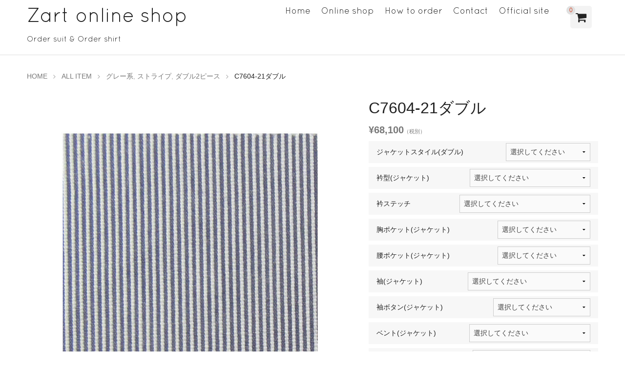

--- FILE ---
content_type: text/html; charset=UTF-8
request_url: http://shop.zart.co.jp/2016/08/31/c7604-21-w/
body_size: 10243
content:
<!DOCTYPE html>
<html lang="ja">

<head>
	<meta charset="UTF-8">
	<meta name="viewport" content="width=device-width,user-scalable=no">
	<!--[if lt IE9]>
	<![endif]-->
	<!--[if lt IE8]>
	<![endif]-->
	<title>C7604-21ダブル | Zart online shop</title>

<!-- All in One SEO Pack 2.3.11.1 by Michael Torbert of Semper Fi Web Design[-1,-1] -->
<meta name="description"  content="国産のホワイトとグレーの細いストライプの着心地の良いコットン生地。" />

<link rel="canonical" href="http://shop.zart.co.jp/2016/08/31/c7604-21-w/" />
<!-- /all in one seo pack -->
<link rel='dns-prefetch' href='//maps.googleapis.com' />
<link rel='dns-prefetch' href='//s.w.org' />
<link rel="alternate" type="application/rss+xml" title="Zart online shop &raquo; フィード" href="http://shop.zart.co.jp/feed/" />
<link rel="alternate" type="application/rss+xml" title="Zart online shop &raquo; コメントフィード" href="http://shop.zart.co.jp/comments/feed/" />
<link rel="alternate" type="application/rss+xml" title="Zart online shop &raquo; C7604-21ダブル のコメントのフィード" href="http://shop.zart.co.jp/2016/08/31/c7604-21-w/feed/" />
		<script type="text/javascript">
			window._wpemojiSettings = {"baseUrl":"https:\/\/s.w.org\/images\/core\/emoji\/2.2.1\/72x72\/","ext":".png","svgUrl":"https:\/\/s.w.org\/images\/core\/emoji\/2.2.1\/svg\/","svgExt":".svg","source":{"concatemoji":"http:\/\/shop.zart.co.jp\/wp-includes\/js\/wp-emoji-release.min.js?ver=4.7.29"}};
			!function(t,a,e){var r,n,i,o=a.createElement("canvas"),l=o.getContext&&o.getContext("2d");function c(t){var e=a.createElement("script");e.src=t,e.defer=e.type="text/javascript",a.getElementsByTagName("head")[0].appendChild(e)}for(i=Array("flag","emoji4"),e.supports={everything:!0,everythingExceptFlag:!0},n=0;n<i.length;n++)e.supports[i[n]]=function(t){var e,a=String.fromCharCode;if(!l||!l.fillText)return!1;switch(l.clearRect(0,0,o.width,o.height),l.textBaseline="top",l.font="600 32px Arial",t){case"flag":return(l.fillText(a(55356,56826,55356,56819),0,0),o.toDataURL().length<3e3)?!1:(l.clearRect(0,0,o.width,o.height),l.fillText(a(55356,57331,65039,8205,55356,57096),0,0),e=o.toDataURL(),l.clearRect(0,0,o.width,o.height),l.fillText(a(55356,57331,55356,57096),0,0),e!==o.toDataURL());case"emoji4":return l.fillText(a(55357,56425,55356,57341,8205,55357,56507),0,0),e=o.toDataURL(),l.clearRect(0,0,o.width,o.height),l.fillText(a(55357,56425,55356,57341,55357,56507),0,0),e!==o.toDataURL()}return!1}(i[n]),e.supports.everything=e.supports.everything&&e.supports[i[n]],"flag"!==i[n]&&(e.supports.everythingExceptFlag=e.supports.everythingExceptFlag&&e.supports[i[n]]);e.supports.everythingExceptFlag=e.supports.everythingExceptFlag&&!e.supports.flag,e.DOMReady=!1,e.readyCallback=function(){e.DOMReady=!0},e.supports.everything||(r=function(){e.readyCallback()},a.addEventListener?(a.addEventListener("DOMContentLoaded",r,!1),t.addEventListener("load",r,!1)):(t.attachEvent("onload",r),a.attachEvent("onreadystatechange",function(){"complete"===a.readyState&&e.readyCallback()})),(r=e.source||{}).concatemoji?c(r.concatemoji):r.wpemoji&&r.twemoji&&(c(r.twemoji),c(r.wpemoji)))}(window,document,window._wpemojiSettings);
		</script>
		<style type="text/css">
img.wp-smiley,
img.emoji {
	display: inline !important;
	border: none !important;
	box-shadow: none !important;
	height: 1em !important;
	width: 1em !important;
	margin: 0 .07em !important;
	vertical-align: -0.1em !important;
	background: none !important;
	padding: 0 !important;
}
</style>
<link rel='stylesheet' id='contact-form-7-css'  href='http://shop.zart.co.jp/wp-content/plugins/contact-form-7/includes/css/styles.css?ver=4.6' type='text/css' media='all' />
<link rel='stylesheet' id='responsive-lightbox-swipebox-css'  href='http://shop.zart.co.jp/wp-content/plugins/responsive-lightbox/assets/swipebox/css/swipebox.min.css?ver=1.6.10' type='text/css' media='all' />
<link rel='stylesheet' id='wc-shortcodes-style-css'  href='http://shop.zart.co.jp/wp-content/plugins/wc-shortcodes/includes/css/style.css?ver=2.07' type='text/css' media='all' />
<link rel='stylesheet' id='google-maps-builder-plugin-styles-css'  href='http://shop.zart.co.jp/wp-content/plugins/google-maps-builder/vendor/wordimpress/maps-builder-core/assets/css/google-maps-builder.min.css?ver=2.1.1' type='text/css' media='all' />
<link rel='stylesheet' id='google-maps-builder-map-icons-css'  href='http://shop.zart.co.jp/wp-content/plugins/google-maps-builder/vendor/wordimpress/maps-builder-core/includes/libraries/map-icons/css/map-icons.css?ver=2.1.1' type='text/css' media='all' />
<link rel='stylesheet' id='flexslider-css-css'  href='http://shop.zart.co.jp/wp-content/themes/blanc/css/flexslider.css?ver=4.7.29' type='text/css' media='all' />
<link rel='stylesheet' id='swipebox-style-css'  href='http://shop.zart.co.jp/wp-content/themes/blanc/css/swipebox.min.css?ver=4.7.29' type='text/css' media='all' />
<link rel='stylesheet' id='normalize-style-css'  href='http://shop.zart.co.jp/wp-content/themes/blanc/css/normalize.css?ver=4.7.29' type='text/css' media='all' />
<link rel='stylesheet' id='foundation-style-css'  href='http://shop.zart.co.jp/wp-content/themes/blanc/css/foundation.min.css?ver=4.7.29' type='text/css' media='all' />
<link rel='stylesheet' id='blanc-style-css'  href='http://shop.zart.co.jp/wp-content/themes/blanc/style.css?ver=4.7.29' type='text/css' media='all' />
<link rel='stylesheet' id='font-awesome-css'  href='http://shop.zart.co.jp/wp-content/themes/blanc/css/font-awesome.min.css?ver=4.7.29' type='text/css' media='all' />
<link rel='stylesheet' id='welcart-style-css'  href='http://shop.zart.co.jp/wp-content/themes/blanc/welcart.css?ver=4.7.29' type='text/css' media='all' />
<link rel='stylesheet' id='tablepress-responsive-tables-css'  href='http://shop.zart.co.jp/wp-content/plugins/tablepress-responsive-tables/css/responsive.dataTables.min.css?ver=1.3' type='text/css' media='all' />
<link rel='stylesheet' id='tablepress-default-css'  href='http://shop.zart.co.jp/wp-content/plugins/tablepress/css/default.min.css?ver=1.7' type='text/css' media='all' />
<link rel='stylesheet' id='usces_default_css-css'  href='http://shop.zart.co.jp/wp-content/plugins/usc-e-shop/css/usces_default.css?ver=1.9.0.1610051' type='text/css' media='all' />
<link rel='stylesheet' id='usces_cart_css-css'  href='http://shop.zart.co.jp/wp-content/plugins/usc-e-shop/css/usces_cart.css?ver=1.9.0.1610051' type='text/css' media='all' />
<link rel='stylesheet' id='wordpresscanvas-font-awesome-css'  href='http://shop.zart.co.jp/wp-content/plugins/wc-shortcodes/includes/css/font-awesome.min.css?ver=4.6.3' type='text/css' media='all' />
<!-- This site uses the Google Analytics by MonsterInsights plugin v5.5.4 - Universal enabled - https://www.monsterinsights.com/ -->
<script type="text/javascript">
	(function(i,s,o,g,r,a,m){i['GoogleAnalyticsObject']=r;i[r]=i[r]||function(){
		(i[r].q=i[r].q||[]).push(arguments)},i[r].l=1*new Date();a=s.createElement(o),
		m=s.getElementsByTagName(o)[0];a.async=1;a.src=g;m.parentNode.insertBefore(a,m)
	})(window,document,'script','//www.google-analytics.com/analytics.js','__gaTracker');

	__gaTracker('create', 'UA-35301937-12', 'auto');
	__gaTracker('set', 'forceSSL', true);
	__gaTracker('send', 'pageview');

</script>
<!-- / Google Analytics by MonsterInsights -->
<!--[if !IE]><!-->
<link rel='stylesheet' id='tablepress-responsive-tables-flip-css'  href='http://shop.zart.co.jp/wp-content/plugins/tablepress-responsive-tables/css/tablepress-responsive-flip.min.css?ver=1.3' type='text/css' media='all' />
<!--<![endif]-->
<script type='text/javascript' src='http://shop.zart.co.jp/wp-includes/js/jquery/jquery.js?ver=1.12.4'></script>
<script type='text/javascript' src='http://shop.zart.co.jp/wp-includes/js/jquery/jquery-migrate.min.js?ver=1.4.1'></script>
<script type='text/javascript' src='http://shop.zart.co.jp/wp-content/plugins/responsive-lightbox/assets/swipebox/js/jquery.swipebox.min.js?ver=1.6.10'></script>
<script type='text/javascript'>
/* <![CDATA[ */
var rlArgs = {"script":"swipebox","selector":"lightbox","customEvents":"","activeGalleries":"1","animation":"1","hideCloseButtonOnMobile":"0","removeBarsOnMobile":"0","hideBars":"1","hideBarsDelay":"5000","videoMaxWidth":"1080","useSVG":"1","loopAtEnd":"0"};
/* ]]> */
</script>
<script type='text/javascript' src='http://shop.zart.co.jp/wp-content/plugins/responsive-lightbox/js/front.js?ver=1.6.10'></script>
<script type='text/javascript' src='https://maps.googleapis.com/maps/api/js?v=3.exp&#038;libraries=places&#038;key=AIzaSyDrdMNYB36D0ajaw9TZt8zIGvw-MzWC64s&#038;ver=4.7.29'></script>
<link rel='https://api.w.org/' href='http://shop.zart.co.jp/wp-json/' />
<link rel="EditURI" type="application/rsd+xml" title="RSD" href="http://shop.zart.co.jp/xmlrpc.php?rsd" />
<link rel="wlwmanifest" type="application/wlwmanifest+xml" href="http://shop.zart.co.jp/wp-includes/wlwmanifest.xml" /> 
<link rel='prev' title='1505-16009シングル3ピース' href='http://shop.zart.co.jp/2016/08/31/1505-16009-s3/' />
<link rel='next' title='ストレッチデニムスーツ3ピース（腰ポケット無し仕様）' href='http://shop.zart.co.jp/2016/10/04/zo-0002/' />
<meta name="generator" content="WordPress 4.7.29" />
<link rel='shortlink' href='http://shop.zart.co.jp/?p=6110' />
<link rel="alternate" type="application/json+oembed" href="http://shop.zart.co.jp/wp-json/oembed/1.0/embed?url=http%3A%2F%2Fshop.zart.co.jp%2F2016%2F08%2F31%2Fc7604-21-w%2F" />
<link rel="alternate" type="text/xml+oembed" href="http://shop.zart.co.jp/wp-json/oembed/1.0/embed?url=http%3A%2F%2Fshop.zart.co.jp%2F2016%2F08%2F31%2Fc7604-21-w%2F&#038;format=xml" />

<meta property="og:title" content="C7604-21ダブル">
<meta property="og:type" content="product">
<meta property="og:description" content="C7604-21ダブル">
<meta property="og:url" content="http://shop.zart.co.jp/2016/08/31/c7604-21-w/">
<meta property="og:image" content="http://shop.zart.co.jp/wp-content/uploads/2016/09/C7604-21-w-150x150.jpg">
<meta property="og:site_name" content="Zart online shop"><link rel="icon" href="http://shop.zart.co.jp/wp-content/uploads/2016/04/cropped-zart-logo2-32x32.jpg" sizes="32x32" />
<link rel="icon" href="http://shop.zart.co.jp/wp-content/uploads/2016/04/cropped-zart-logo2-192x192.jpg" sizes="192x192" />
<link rel="apple-touch-icon-precomposed" href="http://shop.zart.co.jp/wp-content/uploads/2016/04/cropped-zart-logo2-180x180.jpg" />
<meta name="msapplication-TileImage" content="http://shop.zart.co.jp/wp-content/uploads/2016/04/cropped-zart-logo2-270x270.jpg" />
</head>

<body class="post-template-default single single-post postid-6110 single-format-standard wc-shortcodes-font-awesome-enabled">

	<header id="header" class="font-quicksand">
		<div class="row">
			<div class="columns large-5 medium-5 small-10">
				<h1><a href="http://shop.zart.co.jp/">Zart online shop</a></h1>
				<p>Order suit &amp; Order shirt</p>
			</div><!-- columns -->
			
			<!-- menu for Welcart plugin -->
			<div class="columns large-1 large-push-6 medium-2 medium-push-5 small-2 medium-text-center header-cartbutton">
				<a href="http://shop.zart.co.jp/usces-cart/" title="カートを見る">
					<i class="fa fa-shopping-cart"></i>
					<span class="text-red text-center">0</span>
				</a>
			</div>

			<dl class="nav columns large-6 medium-5 large-pull-1 medium-pull-2">
				
			
				<dt class="nav-button show-for-small-only"><i class="fa fa-bars fa-fw"></i>MENU</dt>
				<dd class="menu-wrap">
					<nav class="clearfix">
					<div class="menu-main-container"><ul id="menu-main" class="no-bullet"><li id="menu-item-173" class="menu-item menu-item-type-post_type menu-item-object-page menu-item-home menu-item-173"><a href="http://shop.zart.co.jp/">Home</a></li>
<li id="menu-item-7608" class="menu-item menu-item-type-post_type menu-item-object-page menu-item-7608"><a href="http://shop.zart.co.jp/onlineshop/">Online shop</a></li>
<li id="menu-item-509" class="menu-item menu-item-type-post_type menu-item-object-page menu-item-509"><a href="http://shop.zart.co.jp/how-to-order/">How to order</a></li>
<li id="menu-item-505" class="menu-item menu-item-type-post_type menu-item-object-page menu-item-505"><a href="http://shop.zart.co.jp/contact/">Contact</a></li>
<li id="menu-item-2544" class="menu-item menu-item-type-custom menu-item-object-custom menu-item-2544"><a href="http://zart.co.jp/">Official site</a></li>
</ul></div>					</nav>
				</dd>
			</dl><!-- columns -->

		</div><!-- row -->
	</header>

<div class="row">
	<div class="columns">
		<ol class="breadcrumbs">

<li itemscope itemtype="http://data-vocabulary.org/Breadcrumb"><a href="http://shop.zart.co.jp/" itemprop="url"><span itemprop="title">Home</span></a></li><li itemscope itemtype="http://data-vocabulary.org/Breadcrumb"><a href="http://shop.zart.co.jp/category/item/" itemprop="url"><span itemprop="title">All item</span></a></li><li itemscope itemtype="http://data-vocabulary.org/Breadcrumb"><a href="http://shop.zart.co.jp/category/item/order-suit/gray/" itemprop="url"><span itemprop="title">グレー系</span></a>,&nbsp;<a href="http://shop.zart.co.jp/category/item/order-suit/stripe/" itemprop="url"><span itemprop="title">ストライプ</span></a>,&nbsp;<a href="http://shop.zart.co.jp/category/item/order-suit/double/" itemprop="url"><span itemprop="title">ダブル2ピース</span></a></li><li itemscope itemtype="http://data-vocabulary.org/Breadcrumb"><span itemprop="title">C7604-21ダブル</span></li>		</ol>
	</div>
</div>
<article class="post-6110 post type-post status-publish format-standard has-post-thumbnail hentry category-item category-order-suit category-gray category-stripe category-double">
				
	<div class="row" itemscope itemtype="http://schema.org/Product">
		<div class="columns medium-7">
			<div id="slider" class="flexslider slider-item">
				<ul class="slides">
					<li><a href="http://shop.zart.co.jp/wp-content/uploads/2016/09/C7604-21-w.jpg" ><img width="480" height="640" src="http://shop.zart.co.jp/wp-content/uploads/2016/09/C7604-21-w.jpg" class="attachment-640x640 size-640x640" alt="C7604-21-w" srcset="http://shop.zart.co.jp/wp-content/uploads/2016/09/C7604-21-w.jpg 900w, http://shop.zart.co.jp/wp-content/uploads/2016/09/C7604-21-w-225x300.jpg 225w, http://shop.zart.co.jp/wp-content/uploads/2016/09/C7604-21-w-768x1024.jpg 768w" sizes="(max-width: 480px) 100vw, 480px" /></a></li>
										<li><a href="http://shop.zart.co.jp/wp-content/uploads/2016/08/1-275.jpg" ><img width="480" height="640" src="http://shop.zart.co.jp/wp-content/uploads/2016/08/1-275.jpg" class="attachment-640x640 size-640x640" alt="C7604-21-w" srcset="http://shop.zart.co.jp/wp-content/uploads/2016/08/1-275.jpg 900w, http://shop.zart.co.jp/wp-content/uploads/2016/08/1-275-225x300.jpg 225w, http://shop.zart.co.jp/wp-content/uploads/2016/08/1-275-768x1024.jpg 768w" sizes="(max-width: 480px) 100vw, 480px" /></a></li>
										<li><a href="http://shop.zart.co.jp/wp-content/uploads/2016/08/2-275.jpg" ><img width="480" height="640" src="http://shop.zart.co.jp/wp-content/uploads/2016/08/2-275.jpg" class="attachment-640x640 size-640x640" alt="C7604-21-w" srcset="http://shop.zart.co.jp/wp-content/uploads/2016/08/2-275.jpg 900w, http://shop.zart.co.jp/wp-content/uploads/2016/08/2-275-225x300.jpg 225w, http://shop.zart.co.jp/wp-content/uploads/2016/08/2-275-768x1024.jpg 768w" sizes="(max-width: 480px) 100vw, 480px" /></a></li>
										<li><a href="http://shop.zart.co.jp/wp-content/uploads/2016/08/3-275.jpg" ><img width="480" height="640" src="http://shop.zart.co.jp/wp-content/uploads/2016/08/3-275.jpg" class="attachment-640x640 size-640x640" alt="C7604-21-w" srcset="http://shop.zart.co.jp/wp-content/uploads/2016/08/3-275.jpg 900w, http://shop.zart.co.jp/wp-content/uploads/2016/08/3-275-225x300.jpg 225w, http://shop.zart.co.jp/wp-content/uploads/2016/08/3-275-768x1024.jpg 768w" sizes="(max-width: 480px) 100vw, 480px" /></a></li>
										<li><a href="http://shop.zart.co.jp/wp-content/uploads/2016/08/4-275.jpg" ><img width="480" height="640" src="http://shop.zart.co.jp/wp-content/uploads/2016/08/4-275.jpg" class="attachment-640x640 size-640x640" alt="C7604-21-w" srcset="http://shop.zart.co.jp/wp-content/uploads/2016/08/4-275.jpg 900w, http://shop.zart.co.jp/wp-content/uploads/2016/08/4-275-225x300.jpg 225w, http://shop.zart.co.jp/wp-content/uploads/2016/08/4-275-768x1024.jpg 768w" sizes="(max-width: 480px) 100vw, 480px" /></a></li>
										<li><a href="http://shop.zart.co.jp/wp-content/uploads/2016/08/5-275.jpg" ><img width="480" height="640" src="http://shop.zart.co.jp/wp-content/uploads/2016/08/5-275.jpg" class="attachment-640x640 size-640x640" alt="C7604-21-w" srcset="http://shop.zart.co.jp/wp-content/uploads/2016/08/5-275.jpg 900w, http://shop.zart.co.jp/wp-content/uploads/2016/08/5-275-225x300.jpg 225w, http://shop.zart.co.jp/wp-content/uploads/2016/08/5-275-768x1024.jpg 768w" sizes="(max-width: 480px) 100vw, 480px" /></a></li>
										<li><a href="http://shop.zart.co.jp/wp-content/uploads/2016/08/6-275.jpg" ><img width="480" height="640" src="http://shop.zart.co.jp/wp-content/uploads/2016/08/6-275.jpg" class="attachment-640x640 size-640x640" alt="C7604-21-w" srcset="http://shop.zart.co.jp/wp-content/uploads/2016/08/6-275.jpg 900w, http://shop.zart.co.jp/wp-content/uploads/2016/08/6-275-225x300.jpg 225w, http://shop.zart.co.jp/wp-content/uploads/2016/08/6-275-768x1024.jpg 768w" sizes="(max-width: 480px) 100vw, 480px" /></a></li>
										<li><a href="http://shop.zart.co.jp/wp-content/uploads/2016/08/7-275.jpg" ><img width="480" height="640" src="http://shop.zart.co.jp/wp-content/uploads/2016/08/7-275.jpg" class="attachment-640x640 size-640x640" alt="C7604-21-w" srcset="http://shop.zart.co.jp/wp-content/uploads/2016/08/7-275.jpg 900w, http://shop.zart.co.jp/wp-content/uploads/2016/08/7-275-225x300.jpg 225w, http://shop.zart.co.jp/wp-content/uploads/2016/08/7-275-768x1024.jpg 768w" sizes="(max-width: 480px) 100vw, 480px" /></a></li>
									</ul>
			</div>
						<div id="carousel" class="flexslider">
				<ul class="slides">
					<li><img width="150" height="200" src="http://shop.zart.co.jp/wp-content/uploads/2016/09/C7604-21-w.jpg" class="attachment-200x200 size-200x200" alt="C7604-21-w" srcset="http://shop.zart.co.jp/wp-content/uploads/2016/09/C7604-21-w.jpg 900w, http://shop.zart.co.jp/wp-content/uploads/2016/09/C7604-21-w-225x300.jpg 225w, http://shop.zart.co.jp/wp-content/uploads/2016/09/C7604-21-w-768x1024.jpg 768w" sizes="(max-width: 150px) 100vw, 150px" /></li>
										<li><img width="150" height="200" src="http://shop.zart.co.jp/wp-content/uploads/2016/08/1-275.jpg" class="attachment-200x200 size-200x200" alt="C7604-21-w" srcset="http://shop.zart.co.jp/wp-content/uploads/2016/08/1-275.jpg 900w, http://shop.zart.co.jp/wp-content/uploads/2016/08/1-275-225x300.jpg 225w, http://shop.zart.co.jp/wp-content/uploads/2016/08/1-275-768x1024.jpg 768w" sizes="(max-width: 150px) 100vw, 150px" /></li>
										<li><img width="150" height="200" src="http://shop.zart.co.jp/wp-content/uploads/2016/08/2-275.jpg" class="attachment-200x200 size-200x200" alt="C7604-21-w" srcset="http://shop.zart.co.jp/wp-content/uploads/2016/08/2-275.jpg 900w, http://shop.zart.co.jp/wp-content/uploads/2016/08/2-275-225x300.jpg 225w, http://shop.zart.co.jp/wp-content/uploads/2016/08/2-275-768x1024.jpg 768w" sizes="(max-width: 150px) 100vw, 150px" /></li>
										<li><img width="150" height="200" src="http://shop.zart.co.jp/wp-content/uploads/2016/08/3-275.jpg" class="attachment-200x200 size-200x200" alt="C7604-21-w" srcset="http://shop.zart.co.jp/wp-content/uploads/2016/08/3-275.jpg 900w, http://shop.zart.co.jp/wp-content/uploads/2016/08/3-275-225x300.jpg 225w, http://shop.zart.co.jp/wp-content/uploads/2016/08/3-275-768x1024.jpg 768w" sizes="(max-width: 150px) 100vw, 150px" /></li>
										<li><img width="150" height="200" src="http://shop.zart.co.jp/wp-content/uploads/2016/08/4-275.jpg" class="attachment-200x200 size-200x200" alt="C7604-21-w" srcset="http://shop.zart.co.jp/wp-content/uploads/2016/08/4-275.jpg 900w, http://shop.zart.co.jp/wp-content/uploads/2016/08/4-275-225x300.jpg 225w, http://shop.zart.co.jp/wp-content/uploads/2016/08/4-275-768x1024.jpg 768w" sizes="(max-width: 150px) 100vw, 150px" /></li>
										<li><img width="150" height="200" src="http://shop.zart.co.jp/wp-content/uploads/2016/08/5-275.jpg" class="attachment-200x200 size-200x200" alt="C7604-21-w" srcset="http://shop.zart.co.jp/wp-content/uploads/2016/08/5-275.jpg 900w, http://shop.zart.co.jp/wp-content/uploads/2016/08/5-275-225x300.jpg 225w, http://shop.zart.co.jp/wp-content/uploads/2016/08/5-275-768x1024.jpg 768w" sizes="(max-width: 150px) 100vw, 150px" /></li>
										<li><img width="150" height="200" src="http://shop.zart.co.jp/wp-content/uploads/2016/08/6-275.jpg" class="attachment-200x200 size-200x200" alt="C7604-21-w" srcset="http://shop.zart.co.jp/wp-content/uploads/2016/08/6-275.jpg 900w, http://shop.zart.co.jp/wp-content/uploads/2016/08/6-275-225x300.jpg 225w, http://shop.zart.co.jp/wp-content/uploads/2016/08/6-275-768x1024.jpg 768w" sizes="(max-width: 150px) 100vw, 150px" /></li>
										<li><img width="150" height="200" src="http://shop.zart.co.jp/wp-content/uploads/2016/08/7-275.jpg" class="attachment-200x200 size-200x200" alt="C7604-21-w" srcset="http://shop.zart.co.jp/wp-content/uploads/2016/08/7-275.jpg 900w, http://shop.zart.co.jp/wp-content/uploads/2016/08/7-275-225x300.jpg 225w, http://shop.zart.co.jp/wp-content/uploads/2016/08/7-275-768x1024.jpg 768w" sizes="(max-width: 150px) 100vw, 150px" /></li>
									</ul>
			</div>
					</div><!-- columns -->
		<div class="columns medium-5">
			<h1 class="entry-title item-title" itemprop="name">C7604-21ダブル</h1>
			<time datetime="2016-08-31T23:06:00+00:00" class="updated hide">2016年8月31日</time>
					
			<form action="http://shop.zart.co.jp/usces-cart/" method="post" class="item-form">
				<div itemprop="offers" itemscope itemtype="http://schema.org/Offer">
					<meta itemprop="availability" href="http://schema.org/InStock" content="在庫有り">
					<!--1SKU-->
						
						<div class="item-price text-gray">
							
							<span itemprop="price">
								<b class="font-bigger">¥68,100</b><em class="tax">（税別）</em>							</span>
						</div>
					
						
																					<table class="item-option">
									<tbody>
										<tr><td>ジャケットスタイル(ダブル)</td><td>
<label for='itemOption[6110][C7604-21-w][%E3%82%B8%E3%83%A3%E3%82%B1%E3%83%83%E3%83%88%E3%82%B9%E3%82%BF%E3%82%A4%E3%83%AB%28%E3%83%80%E3%83%96%E3%83%AB%29]' class='iopt_label'></label>

<select name='itemOption[6110][C7604-21-w][%E3%82%B8%E3%83%A3%E3%82%B1%E3%83%83%E3%83%88%E3%82%B9%E3%82%BF%E3%82%A4%E3%83%AB%28%E3%83%80%E3%83%96%E3%83%AB%29]' id='itemOption[6110][C7604-21-w][%E3%82%B8%E3%83%A3%E3%82%B1%E3%83%83%E3%83%88%E3%82%B9%E3%82%BF%E3%82%A4%E3%83%AB%28%E3%83%80%E3%83%96%E3%83%AB%29]' class='iopt_select' onKeyDown="if (event.keyCode == 13) {return false;}">
	<option value='#NONE#' selected="selected">選択してください</option>
	<option value='? 2つボタン1掛'>? 2つボタン1掛</option>
	<option value='? 4つボタン1掛'>? 4つボタン1掛</option>
	<option value='? 4つボタン2掛'>? 4つボタン2掛</option>
	<option value='? 6つボタン1掛'>? 6つボタン1掛</option>
	<option value='? 6つボタン2掛'>? 6つボタン2掛</option>
</select>
</td></tr>
									</tbody>
								</table>
															<table class="item-option">
									<tbody>
										<tr><td>衿型(ジャケット)</td><td>
<label for='itemOption[6110][C7604-21-w][%E8%A1%BF%E5%9E%8B%28%E3%82%B8%E3%83%A3%E3%82%B1%E3%83%83%E3%83%88%29]' class='iopt_label'></label>

<select name='itemOption[6110][C7604-21-w][%E8%A1%BF%E5%9E%8B%28%E3%82%B8%E3%83%A3%E3%82%B1%E3%83%83%E3%83%88%29]' id='itemOption[6110][C7604-21-w][%E8%A1%BF%E5%9E%8B%28%E3%82%B8%E3%83%A3%E3%82%B1%E3%83%83%E3%83%88%29]' class='iopt_select' onKeyDown="if (event.keyCode == 13) {return false;}">
	<option value='#NONE#' selected="selected">選択してください</option>
	<option value='? ノッチ'>? ノッチ</option>
	<option value='? セミノッチ'>? セミノッチ</option>
	<option value='? セミピーク'>? セミピーク</option>
	<option value='? ピーク'>? ピーク</option>
	<option value='? ショール【+4,000円】'>? ショール【+4,000円】</option>
</select>
</td></tr>
									</tbody>
								</table>
															<table class="item-option">
									<tbody>
										<tr><td>衿ステッチ</td><td>
<label for='itemOption[6110][C7604-21-w][%E8%A1%BF%E3%82%B9%E3%83%86%E3%83%83%E3%83%81]' class='iopt_label'></label>

<select name='itemOption[6110][C7604-21-w][%E8%A1%BF%E3%82%B9%E3%83%86%E3%83%83%E3%83%81]' id='itemOption[6110][C7604-21-w][%E8%A1%BF%E3%82%B9%E3%83%86%E3%83%83%E3%83%81]' class='iopt_select' onKeyDown="if (event.keyCode == 13) {return false;}">
	<option value='#NONE#' selected="selected">選択してください</option>
	<option value='? ステッチ無し'>? ステッチ無し</option>
	<option value='? コバ【+2,000円】'>? コバ【+2,000円】</option>
	<option value='? 5mm【+2,000円】'>? 5mm【+2,000円】</option>
</select>
</td></tr>
									</tbody>
								</table>
															<table class="item-option">
									<tbody>
										<tr><td>胸ポケット(ジャケット)</td><td>
<label for='itemOption[6110][C7604-21-w][%E8%83%B8%E3%83%9D%E3%82%B1%E3%83%83%E3%83%88%28%E3%82%B8%E3%83%A3%E3%82%B1%E3%83%83%E3%83%88%29]' class='iopt_label'></label>

<select name='itemOption[6110][C7604-21-w][%E8%83%B8%E3%83%9D%E3%82%B1%E3%83%83%E3%83%88%28%E3%82%B8%E3%83%A3%E3%82%B1%E3%83%83%E3%83%88%29]' id='itemOption[6110][C7604-21-w][%E8%83%B8%E3%83%9D%E3%82%B1%E3%83%83%E3%83%88%28%E3%82%B8%E3%83%A3%E3%82%B1%E3%83%83%E3%83%88%29]' class='iopt_select' onKeyDown="if (event.keyCode == 13) {return false;}">
	<option value='#NONE#' selected="selected">選択してください</option>
	<option value='? 箱'>? 箱</option>
	<option value='? アウト'>? アウト</option>
	<option value='? バルカ'>? バルカ</option>
</select>
</td></tr>
									</tbody>
								</table>
															<table class="item-option">
									<tbody>
										<tr><td>腰ポケット(ジャケット)</td><td>
<label for='itemOption[6110][C7604-21-w][%E8%85%B0%E3%83%9D%E3%82%B1%E3%83%83%E3%83%88%28%E3%82%B8%E3%83%A3%E3%82%B1%E3%83%83%E3%83%88%29]' class='iopt_label'></label>

<select name='itemOption[6110][C7604-21-w][%E8%85%B0%E3%83%9D%E3%82%B1%E3%83%83%E3%83%88%28%E3%82%B8%E3%83%A3%E3%82%B1%E3%83%83%E3%83%88%29]' id='itemOption[6110][C7604-21-w][%E8%85%B0%E3%83%9D%E3%82%B1%E3%83%83%E3%83%88%28%E3%82%B8%E3%83%A3%E3%82%B1%E3%83%83%E3%83%88%29]' class='iopt_select' onKeyDown="if (event.keyCode == 13) {return false;}">
	<option value='#NONE#' selected="selected">選択してください</option>
	<option value='? 箱'>? 箱</option>
	<option value='? 両玉'>? 両玉</option>
	<option value='? フラップ'>? フラップ</option>
	<option value='? アウト'>? アウト</option>
	<option value='? チェンジP'>? チェンジP</option>
	<option value='? チェンジP斜め'>? チェンジP斜め</option>
</select>
</td></tr>
									</tbody>
								</table>
															<table class="item-option">
									<tbody>
										<tr><td>袖(ジャケット)</td><td>
<label for='itemOption[6110][C7604-21-w][%E8%A2%96%28%E3%82%B8%E3%83%A3%E3%82%B1%E3%83%83%E3%83%88%29]' class='iopt_label'></label>

<select name='itemOption[6110][C7604-21-w][%E8%A2%96%28%E3%82%B8%E3%83%A3%E3%82%B1%E3%83%83%E3%83%88%29]' id='itemOption[6110][C7604-21-w][%E8%A2%96%28%E3%82%B8%E3%83%A3%E3%82%B1%E3%83%83%E3%83%88%29]' class='iopt_select' onKeyDown="if (event.keyCode == 13) {return false;}">
	<option value='#NONE#' selected="selected">選択してください</option>
	<option value='? 本開き【+2,000円】'>? 本開き【+2,000円】</option>
	<option value='? レギュラー'>? レギュラー</option>
</select>
</td></tr>
									</tbody>
								</table>
															<table class="item-option">
									<tbody>
										<tr><td>袖ボタン(ジャケット)</td><td>
<label for='itemOption[6110][C7604-21-w][%E8%A2%96%E3%83%9C%E3%82%BF%E3%83%B3%28%E3%82%B8%E3%83%A3%E3%82%B1%E3%83%83%E3%83%88%29]' class='iopt_label'></label>

<select name='itemOption[6110][C7604-21-w][%E8%A2%96%E3%83%9C%E3%82%BF%E3%83%B3%28%E3%82%B8%E3%83%A3%E3%82%B1%E3%83%83%E3%83%88%29]' id='itemOption[6110][C7604-21-w][%E8%A2%96%E3%83%9C%E3%82%BF%E3%83%B3%28%E3%82%B8%E3%83%A3%E3%82%B1%E3%83%83%E3%83%88%29]' class='iopt_select' onKeyDown="if (event.keyCode == 13) {return false;}">
	<option value='#NONE#' selected="selected">選択してください</option>
	<option value='? 3つボタン'>? 3つボタン</option>
	<option value='? 4つボタン重ね'>? 4つボタン重ね</option>
	<option value='? 5つボタン重ね'>? 5つボタン重ね</option>
	<option value='? 1つボタン'>? 1つボタン</option>
</select>
</td></tr>
									</tbody>
								</table>
															<table class="item-option">
									<tbody>
										<tr><td>ベント(ジャケット)</td><td>
<label for='itemOption[6110][C7604-21-w][%E3%83%99%E3%83%B3%E3%83%88%28%E3%82%B8%E3%83%A3%E3%82%B1%E3%83%83%E3%83%88%29]' class='iopt_label'></label>

<select name='itemOption[6110][C7604-21-w][%E3%83%99%E3%83%B3%E3%83%88%28%E3%82%B8%E3%83%A3%E3%82%B1%E3%83%83%E3%83%88%29]' id='itemOption[6110][C7604-21-w][%E3%83%99%E3%83%B3%E3%83%88%28%E3%82%B8%E3%83%A3%E3%82%B1%E3%83%83%E3%83%88%29]' class='iopt_select' onKeyDown="if (event.keyCode == 13) {return false;}">
	<option value='#NONE#' selected="selected">選択してください</option>
	<option value='? センター'>? センター</option>
	<option value='? 無し'>? 無し</option>
	<option value='? サイド'>? サイド</option>
	<option value='? フック(背中心ステッチ入)'>? フック(背中心ステッチ入)</option>
</select>
</td></tr>
									</tbody>
								</table>
															<table class="item-option">
									<tbody>
										<tr><td>裏地仕様(ジャケット)</td><td>
<label for='itemOption[6110][C7604-21-w][%E8%A3%8F%E5%9C%B0%E4%BB%95%E6%A7%98%28%E3%82%B8%E3%83%A3%E3%82%B1%E3%83%83%E3%83%88%29]' class='iopt_label'></label>

<select name='itemOption[6110][C7604-21-w][%E8%A3%8F%E5%9C%B0%E4%BB%95%E6%A7%98%28%E3%82%B8%E3%83%A3%E3%82%B1%E3%83%83%E3%83%88%29]' id='itemOption[6110][C7604-21-w][%E8%A3%8F%E5%9C%B0%E4%BB%95%E6%A7%98%28%E3%82%B8%E3%83%A3%E3%82%B1%E3%83%83%E3%83%88%29]' class='iopt_select' onKeyDown="if (event.keyCode == 13) {return false;}">
	<option value='#NONE#' selected="selected">選択してください</option>
	<option value='? 背抜'>? 背抜</option>
	<option value='? 背抜・本台場【+1,600円】'>? 背抜・本台場【+1,600円】</option>
	<option value='? 半裏【+2,400円】'>? 半裏【+2,400円】</option>
	<option value='? 総裏'>? 総裏</option>
	<option value='? 総裏・本台場【+1,600円】'>? 総裏・本台場【+1,600円】</option>
	<option value='? アンコン【+2,400円】'>? アンコン【+2,400円】</option>
</select>
</td></tr>
									</tbody>
								</table>
															<table class="item-option">
									<tbody>
										<tr><td>フロントカット(ジャケット)</td><td>
<label for='itemOption[6110][C7604-21-w][%E3%83%95%E3%83%AD%E3%83%B3%E3%83%88%E3%82%AB%E3%83%83%E3%83%88%28%E3%82%B8%E3%83%A3%E3%82%B1%E3%83%83%E3%83%88%29]' class='iopt_label'></label>

<select name='itemOption[6110][C7604-21-w][%E3%83%95%E3%83%AD%E3%83%B3%E3%83%88%E3%82%AB%E3%83%83%E3%83%88%28%E3%82%B8%E3%83%A3%E3%82%B1%E3%83%83%E3%83%88%29]' id='itemOption[6110][C7604-21-w][%E3%83%95%E3%83%AD%E3%83%B3%E3%83%88%E3%82%AB%E3%83%83%E3%83%88%28%E3%82%B8%E3%83%A3%E3%82%B1%E3%83%83%E3%83%88%29]' class='iopt_select' onKeyDown="if (event.keyCode == 13) {return false;}">
	<option value='#NONE#' selected="selected">選択してください</option>
	<option value='? ラージ（シングルの標準仕様）'>? ラージ（シングルの標準仕様）</option>
	<option value='? セミラージ'>? セミラージ</option>
	<option value='? 角（ダブルの標準仕様）'>? 角（ダブルの標準仕様）</option>
</select>
</td></tr>
									</tbody>
								</table>
															<table class="item-option">
									<tbody>
										<tr><td>タック(パンツ)</td><td>
<label for='itemOption[6110][C7604-21-w][%E3%82%BF%E3%83%83%E3%82%AF%28%E3%83%91%E3%83%B3%E3%83%84%29]' class='iopt_label'></label>

<select name='itemOption[6110][C7604-21-w][%E3%82%BF%E3%83%83%E3%82%AF%28%E3%83%91%E3%83%B3%E3%83%84%29]' id='itemOption[6110][C7604-21-w][%E3%82%BF%E3%83%83%E3%82%AF%28%E3%83%91%E3%83%B3%E3%83%84%29]' class='iopt_select' onKeyDown="if (event.keyCode == 13) {return false;}">
	<option value='#NONE#' selected="selected">選択してください</option>
	<option value='? ノータック'>? ノータック</option>
	<option value='? 1タック'>? 1タック</option>
	<option value='? 2タック'>? 2タック</option>
</select>
</td></tr>
									</tbody>
								</table>
															<table class="item-option">
									<tbody>
										<tr><td>脇ポケット(パンツ)</td><td>
<label for='itemOption[6110][C7604-21-w][%E8%84%87%E3%83%9D%E3%82%B1%E3%83%83%E3%83%88%28%E3%83%91%E3%83%B3%E3%83%84%29]' class='iopt_label'></label>

<select name='itemOption[6110][C7604-21-w][%E8%84%87%E3%83%9D%E3%82%B1%E3%83%83%E3%83%88%28%E3%83%91%E3%83%B3%E3%83%84%29]' id='itemOption[6110][C7604-21-w][%E8%84%87%E3%83%9D%E3%82%B1%E3%83%83%E3%83%88%28%E3%83%91%E3%83%B3%E3%83%84%29]' class='iopt_select' onKeyDown="if (event.keyCode == 13) {return false;}">
	<option value='#NONE#' selected="selected">選択してください</option>
	<option value='? ナナメ'>? ナナメ</option>
	<option value='? たて'>? たて</option>
	<option value='? 両玉'>? 両玉</option>
	<option value='? エル'>? エル</option>
</select>
</td></tr>
									</tbody>
								</table>
															<table class="item-option">
									<tbody>
										<tr><td>ヒップポケット(パンツ)</td><td>
<label for='itemOption[6110][C7604-21-w][%E3%83%92%E3%83%83%E3%83%97%E3%83%9D%E3%82%B1%E3%83%83%E3%83%88%28%E3%83%91%E3%83%B3%E3%83%84%29]' class='iopt_label'></label>

<select name='itemOption[6110][C7604-21-w][%E3%83%92%E3%83%83%E3%83%97%E3%83%9D%E3%82%B1%E3%83%83%E3%83%88%28%E3%83%91%E3%83%B3%E3%83%84%29]' id='itemOption[6110][C7604-21-w][%E3%83%92%E3%83%83%E3%83%97%E3%83%9D%E3%82%B1%E3%83%83%E3%83%88%28%E3%83%91%E3%83%B3%E3%83%84%29]' class='iopt_select' onKeyDown="if (event.keyCode == 13) {return false;}">
	<option value='#NONE#' selected="selected">選択してください</option>
	<option value='? ボタン止め'>? ボタン止め</option>
	<option value='? 片玉'>? 片玉</option>
	<option value='? 両玉'>? 両玉</option>
	<option value='? 箱'>? 箱</option>
	<option value='? フタ'>? フタ</option>
	<option value='? 左右ボタン止め'>? 左右ボタン止め</option>
</select>
</td></tr>
									</tbody>
								</table>
															<table class="item-option">
									<tbody>
										<tr><td>裾仕様(パンツ)</td><td>
<label for='itemOption[6110][C7604-21-w][%E8%A3%BE%E4%BB%95%E6%A7%98%28%E3%83%91%E3%83%B3%E3%83%84%29]' class='iopt_label'></label>

<select name='itemOption[6110][C7604-21-w][%E8%A3%BE%E4%BB%95%E6%A7%98%28%E3%83%91%E3%83%B3%E3%83%84%29]' id='itemOption[6110][C7604-21-w][%E8%A3%BE%E4%BB%95%E6%A7%98%28%E3%83%91%E3%83%B3%E3%83%84%29]' class='iopt_select' onKeyDown="if (event.keyCode == 13) {return false;}">
	<option value='#NONE#' selected="selected">選択してください</option>
	<option value='? シングル'>? シングル</option>
	<option value='? ダブル（3cm）'>? ダブル（3cm）</option>
	<option value='? ダブル（3.5cm）'>? ダブル（3.5cm）</option>
	<option value='? ダブル（4cm）'>? ダブル（4cm）</option>
	<option value='? ダブル（4.5cm）'>? ダブル（4.5cm）</option>
	<option value='? ダブル（5cm）'>? ダブル（5cm）</option>
</select>
</td></tr>
									</tbody>
								</table>
														<span class="item-quant"><input name="quant[6110][C7604-21-w]" type="text" id="quant[6110][C7604-21-w]" class="skuquantity" value="1" onKeyDown="if (event.keyCode == 13) {return false;}" /></span>							<input name="zaikonum[6110][C7604-21-w]" type="hidden" id="zaikonum[6110][C7604-21-w]" value="" />
<input name="zaiko[6110][C7604-21-w]" type="hidden" id="zaiko[6110][C7604-21-w]" value="0" />
<input name="gptekiyo[6110][C7604-21-w]" type="hidden" id="gptekiyo[6110][C7604-21-w]" value="0" />
<input name="skuPrice[6110][C7604-21-w]" type="hidden" id="skuPrice[6110][C7604-21-w]" value="68100" />
<input name="inCart[6110][C7604-21-w]" type="submit" id="inCart[6110][C7604-21-w]" class="skubutton" value="&#xf07a;&nbsp;カートに入れる" onclick="return uscesCart.intoCart('6110','C7604-21-w')" /><input name="usces_referer" type="hidden" value="/2016/08/31/c7604-21-w/" />
					
																
									</div>
				
							</form>
			
									
			<table class="item_custom_field">
<tr><th>素材</th><td>Cotton 100%</td></tr>
<tr><th>カラー / 柄</th><td>グレー / ストライプ</td></tr>
<tr><th>納期目安</th><td>約4〜6週間</td></tr>
<tr><th>生地</th><td>MADE IN JAPAN</td></tr>
<tr><th>生産</th><td>日本</td></tr>
</table>
			
			<div itemprop="description">
				<p>国産のホワイトとグレーの細いストライプの着心地の良いコットン生地。</p>
							</div>
			
		</div><!-- columns -->
	</div><!-- row -->
	
	<aside class="aside-related-item">
			<div class="row">
			<div class="columns">
			<h1 class="font-quicksand">YOU MAY ALSO LIKE...</h1>
			<ul class="medium-block-grid-4 small-block-grid-2">
<li>
	<article class="thumbnail-box post-6200 post type-post status-publish format-standard has-post-thumbnail hentry category-item category-order-suit category-stripe category-double category-navy">

				<a href="http://shop.zart.co.jp/2016/08/31/kg5222-3-w/">
			<img width="225" height="300" src="http://shop.zart.co.jp/wp-content/uploads/2016/09/KG5222-3-w-225x300.jpg" class="attachment-medium size-medium wp-post-image" alt="" srcset="http://shop.zart.co.jp/wp-content/uploads/2016/09/KG5222-3-w-225x300.jpg 225w, http://shop.zart.co.jp/wp-content/uploads/2016/09/KG5222-3-w-768x1024.jpg 768w, http://shop.zart.co.jp/wp-content/uploads/2016/09/KG5222-3-w.jpg 900w" sizes="(max-width: 225px) 100vw, 225px" />			<h2 class="thumb-title entry-title">KG5222-3ダブル</h2>
				¥60,900<em class="tax">（税別）</em>					</a>

	</article>
</li>

<li>
	<article class="thumbnail-box post-6177 post type-post status-publish format-standard has-post-thumbnail hentry category-item category-order-suit category-double category-navy category-muji">

				<a href="http://shop.zart.co.jp/2016/08/31/kg5101-3-w/">
			<img width="225" height="300" src="http://shop.zart.co.jp/wp-content/uploads/2016/09/KG5101-3-w-225x300.jpg" class="attachment-medium size-medium wp-post-image" alt="" srcset="http://shop.zart.co.jp/wp-content/uploads/2016/09/KG5101-3-w-225x300.jpg 225w, http://shop.zart.co.jp/wp-content/uploads/2016/09/KG5101-3-w-768x1024.jpg 768w, http://shop.zart.co.jp/wp-content/uploads/2016/09/KG5101-3-w.jpg 900w" sizes="(max-width: 225px) 100vw, 225px" />			<h2 class="thumb-title entry-title">KG5101-3ダブル</h2>
				¥75,800<em class="tax">（税別）</em>					</a>

	</article>
</li>

<li>
	<article class="thumbnail-box post-6229 post type-post status-publish format-standard has-post-thumbnail hentry category-item category-order-suit category-other category-gray category-double">

				<a href="http://shop.zart.co.jp/2016/08/31/208-5045-w/">
			<img width="225" height="300" src="http://shop.zart.co.jp/wp-content/uploads/2016/09/208-5045-w-225x300.jpg" class="attachment-medium size-medium wp-post-image" alt="" srcset="http://shop.zart.co.jp/wp-content/uploads/2016/09/208-5045-w-225x300.jpg 225w, http://shop.zart.co.jp/wp-content/uploads/2016/09/208-5045-w-768x1024.jpg 768w, http://shop.zart.co.jp/wp-content/uploads/2016/09/208-5045-w.jpg 900w" sizes="(max-width: 225px) 100vw, 225px" />			<h2 class="thumb-title entry-title">208-5045ダブル</h2>
				¥57,500<em class="tax">（税別）</em>					</a>

	</article>
</li>

<li>
	<article class="thumbnail-box post-6181 post type-post status-publish format-standard has-post-thumbnail hentry category-item category-order-suit category-stripe category-double category-navy">

				<a href="http://shop.zart.co.jp/2016/08/31/kg5100-2-w/">
			<img width="225" height="300" src="http://shop.zart.co.jp/wp-content/uploads/2016/09/KG5100-2-w-225x300.jpg" class="attachment-medium size-medium wp-post-image" alt="" srcset="http://shop.zart.co.jp/wp-content/uploads/2016/09/KG5100-2-w-225x300.jpg 225w, http://shop.zart.co.jp/wp-content/uploads/2016/09/KG5100-2-w-768x1024.jpg 768w, http://shop.zart.co.jp/wp-content/uploads/2016/09/KG5100-2-w.jpg 900w" sizes="(max-width: 225px) 100vw, 225px" />			<h2 class="thumb-title entry-title">KG5100-2ダブル</h2>
				¥75,800<em class="tax">（税別）</em>					</a>

	</article>
</li>
</ul></div>
			</div>
			</aside>	
	<div class="row">
		<div class="columns">
			
<aside class="aside-review">
	<div class="row">
		<div class="column">
			<h1 class="font-quicksand">REVIEWS&nbsp;<small>&#40;0&#41;</small></h1>

							<div id="respond" class="comment-respond">
		<h3 id="reply-title" class="comment-reply-title">レビューを投稿する <small><a rel="nofollow" id="cancel-comment-reply-link" href="/2016/08/31/c7604-21-w/#respond" style="display:none;">コメントをキャンセル</a></small></h3>			<form action="http://shop.zart.co.jp/wp-comments-post.php" method="post" id="commentform" class="comment-form" novalidate>
				<p class="comment-notes"><span id="email-notes">メールアドレスが公開されることはありません。</span> <span class="required">*</span> が付いている欄は必須項目です</p><p class="comment-form-comment"><label for="comment">コメント</label> <textarea id="comment" name="comment" cols="45" rows="8" maxlength="65525" aria-required="true" required="required"></textarea></p><p class="comment-form-author"><label for="author">お名前</label> <span class="required">*</span><input id="author" name="author" type="text" value="" size="30" aria-required='true' /></p>
<p class="comment-form-email"><label for="email">メールアドレス</label> <span class="required">*</span><input id="email" name="email" type="text" value="" size="30" aria-required='true' /></p>

<p class="form-submit"><input name="submit" type="submit" id="submit" class="submit button small alert" value="送信" /> <input type='hidden' name='comment_post_ID' value='6110' id='comment_post_ID' />
<input type='hidden' name='comment_parent' id='comment_parent' value='0' />
</p>			</form>
			</div><!-- #respond -->
						</div>
	</div>

	<div class="row">
		<div class="column">
					</div>
	</div>
</aside>

		</div>
	</div>
	
	</article>


<footer id="footer">

		<div class="row">
		<div class="columns medium-4 large-3">
					</div>

		<div class="columns medium-4 large-3">
					</div>

		<div class="columns medium-4 large-3">
					</div>

		<div class="columns medium-4 large-3">
					</div>
	</div><!-- row -->
	
	<div class="row">
		<div class="columns">
			<p class="font-quicksand text-gray">Copyright&nbsp;&copy;&nbsp;2026&nbsp;<a href="http://shop.zart.co.jp/">Zart online shop</a>, All rights reserved. Theme by <a href="http://welcustom.net/">Mamekko Themes</a></p>
			<div class="page-top"><a href="#header"><i class="fa fa-arrow-up fa-lg"></i></a></div>
		</div>
	</div><!-- row -->

</footer>

	<script type='text/javascript'>
		uscesL10n = {
						
			'ajaxurl': "http://shop.zart.co.jp/wp-admin/admin-ajax.php",
			'loaderurl': "http://shop.zart.co.jp/wp-content/plugins/usc-e-shop/images/loading.gif",
			'post_id': "6110",
			'cart_number': "4",
			'is_cart_row': false,
			'opt_esse': new Array( '1','1','1','1','1','1','1','1','1','1','1','1','1','1' ),
			'opt_means': new Array( '0','0','0','0','0','0','0','0','0','0','0','0','0','0' ),
			'mes_opts': new Array( 'ジャケットスタイル(ダブル)を選択してください。','衿型(ジャケット)を選択してください。','衿ステッチを選択してください。','胸ポケット(ジャケット)を選択してください。','腰ポケット(ジャケット)を選択してください。','袖(ジャケット)を選択してください。','袖ボタン(ジャケット)を選択してください。','ベント(ジャケット)を選択してください。','裏地仕様(ジャケット)を選択してください。','フロントカット(ジャケット)を選択してください。','タック(パンツ)を選択してください。','脇ポケット(パンツ)を選択してください。','ヒップポケット(パンツ)を選択してください。','裾仕様(パンツ)を選択してください。' ),
			'key_opts': new Array( '%E3%82%B8%E3%83%A3%E3%82%B1%E3%83%83%E3%83%88%E3%82%B9%E3%82%BF%E3%82%A4%E3%83%AB%28%E3%83%80%E3%83%96%E3%83%AB%29','%E8%A1%BF%E5%9E%8B%28%E3%82%B8%E3%83%A3%E3%82%B1%E3%83%83%E3%83%88%29','%E8%A1%BF%E3%82%B9%E3%83%86%E3%83%83%E3%83%81','%E8%83%B8%E3%83%9D%E3%82%B1%E3%83%83%E3%83%88%28%E3%82%B8%E3%83%A3%E3%82%B1%E3%83%83%E3%83%88%29','%E8%85%B0%E3%83%9D%E3%82%B1%E3%83%83%E3%83%88%28%E3%82%B8%E3%83%A3%E3%82%B1%E3%83%83%E3%83%88%29','%E8%A2%96%28%E3%82%B8%E3%83%A3%E3%82%B1%E3%83%83%E3%83%88%29','%E8%A2%96%E3%83%9C%E3%82%BF%E3%83%B3%28%E3%82%B8%E3%83%A3%E3%82%B1%E3%83%83%E3%83%88%29','%E3%83%99%E3%83%B3%E3%83%88%28%E3%82%B8%E3%83%A3%E3%82%B1%E3%83%83%E3%83%88%29','%E8%A3%8F%E5%9C%B0%E4%BB%95%E6%A7%98%28%E3%82%B8%E3%83%A3%E3%82%B1%E3%83%83%E3%83%88%29','%E3%83%95%E3%83%AD%E3%83%B3%E3%83%88%E3%82%AB%E3%83%83%E3%83%88%28%E3%82%B8%E3%83%A3%E3%82%B1%E3%83%83%E3%83%88%29','%E3%82%BF%E3%83%83%E3%82%AF%28%E3%83%91%E3%83%B3%E3%83%84%29','%E8%84%87%E3%83%9D%E3%82%B1%E3%83%83%E3%83%88%28%E3%83%91%E3%83%B3%E3%83%84%29','%E3%83%92%E3%83%83%E3%83%97%E3%83%9D%E3%82%B1%E3%83%83%E3%83%88%28%E3%83%91%E3%83%B3%E3%83%84%29','%E8%A3%BE%E4%BB%95%E6%A7%98%28%E3%83%91%E3%83%B3%E3%83%84%29' ), 
			'previous_url': "http://shop.zart.co.jp", 
			'itemRestriction': "",
			'uscespage': "",
			'uscesid': "MG50M2c0NnU5OWQ5MjRvNW9kOGltMWtnNGUxNzdwMGQ2M2NuNjgxX2FjdGluZ18wX0E%3D",
			'wc_nonce': "1acd8f280a"
		}
	</script>
	<script type='text/javascript' src='http://shop.zart.co.jp/wp-content/plugins/usc-e-shop/js/usces_cart.js'></script>
	<script type='text/javascript'>
	(function($) {
	uscesCart = {
		intoCart : function (post_id, sku) {
			var zaikonum = $("[id='zaikonum["+post_id+"]["+sku+"]']").val();
			var zaiko = $("[id='zaiko["+post_id+"]["+sku+"]']").val();
			//var zaikonum = document.getElementById("zaikonum["+post_id+"]["+sku+"]").value;
			//var zaiko = document.getElementById("zaiko["+post_id+"]["+sku+"]").value;
			if( (zaiko != '0' && zaiko != '1') ||  parseInt(zaikonum) == 0 ){
				alert('只今在庫切れです。');
				return false;
			}
			
			var mes = '';
			//if(document.getElementById("quant["+post_id+"]["+sku+"]")){
			if( $("[id='quant["+post_id+"]["+sku+"]']").length ){
				//var quant = document.getElementById("quant["+post_id+"]["+sku+"]").value;
				var quant = $("[id='quant["+post_id+"]["+sku+"]']").val();
				if( quant == '0' || quant == '' || !(uscesCart.isNum(quant))){
					mes += "数量を正しく入力してください。\n";
				}
				var checknum = '';
				var checkmode = '';
				if( parseInt(uscesL10n.itemRestriction) <= parseInt(zaikonum) && uscesL10n.itemRestriction != '' && uscesL10n.itemRestriction != '0' && zaikonum != '' ) {
					checknum = uscesL10n.itemRestriction;
					checkmode ='rest';
				} else if( parseInt(uscesL10n.itemRestriction) > parseInt(zaikonum) && uscesL10n.itemRestriction != '' && uscesL10n.itemRestriction != '0' && zaikonum != '' ) {
					checknum = zaikonum;
					checkmode ='zaiko';
				} else if( (uscesL10n.itemRestriction == '' || uscesL10n.itemRestriction == '0') && zaikonum != '' ) {
					checknum = zaikonum;
					checkmode ='zaiko';
				} else if( uscesL10n.itemRestriction != '' && uscesL10n.itemRestriction != '0' && zaikonum == '' ) {
					checknum = uscesL10n.itemRestriction;
					checkmode ='rest';
				}

				if( parseInt(quant) > parseInt(checknum) && checknum != '' ){
						if(checkmode == 'rest'){
							mes += 'この商品は一度に'+checknum+'までの数量制限があります。'+"\n";
						}else{
							mes += 'この商品の在庫は残り'+checknum+'です。'+"\n";
						}
				}
			}
			for(i=0; i<uscesL10n.key_opts.length; i++){
				if( uscesL10n.opt_esse[i] == '1' ){
					//var skuob = document.getElementById("itemOption["+post_id+"]["+sku+"]["+uscesL10n.key_opts[i]+"]");
					var skuob = $("[id='itemOption["+post_id+"]["+sku+"]["+uscesL10n.key_opts[i]+"]']");
					var itemOption = "itemOption["+post_id+"]["+sku+"]["+uscesL10n.key_opts[i]+"]";
					var opt_obj_radio = $(":radio[name*='"+itemOption+"']");
					var opt_obj_checkbox = $(":checkbox[name*='"+itemOption+"']:checked");
			
					if( uscesL10n.opt_means[i] == '3' ){
						
						if( !opt_obj_radio.is(':checked') ){
							mes += uscesL10n.mes_opts[i]+"\n";
						}
					
					}else if( uscesL10n.opt_means[i] == '4' ){
						
						if( !opt_obj_checkbox.length ){
							mes += uscesL10n.mes_opts[i]+"\n";
						}
					
					}else{
						
						if( skuob.length ){
							if( uscesL10n.opt_means[i] < 2 && skuob.val() == '#NONE#' ){
								mes += uscesL10n.mes_opts[i]+"\n";
							}else if( uscesL10n.opt_means[i] >= 2 && skuob.val() == '' ){
								mes += uscesL10n.mes_opts[i]+"\n";
							}
						}
					}
				}
			}
			
									
			if( mes != '' ){
				alert( mes );
				return false;
			}else{
				return true;
			}
		},
		
		isNum : function (num) {
			if (num.match(/[^0-9]/g)) {
				return false;
			}
			return true;
		}
	};
	})(jQuery);
	</script>
<!-- Welcart version : v1.9.0.1610051 -->
<script type='text/javascript' src='http://shop.zart.co.jp/wp-content/plugins/contact-form-7/includes/js/jquery.form.min.js?ver=3.51.0-2014.06.20'></script>
<script type='text/javascript'>
/* <![CDATA[ */
var _wpcf7 = {"recaptcha":{"messages":{"empty":"\u3042\u306a\u305f\u304c\u30ed\u30dc\u30c3\u30c8\u3067\u306f\u306a\u3044\u3053\u3068\u3092\u8a3c\u660e\u3057\u3066\u304f\u3060\u3055\u3044\u3002"}}};
/* ]]> */
</script>
<script type='text/javascript' src='http://shop.zart.co.jp/wp-content/plugins/contact-form-7/includes/js/scripts.js?ver=4.6'></script>
<script type='text/javascript' src='http://shop.zart.co.jp/wp-includes/js/imagesloaded.min.js?ver=3.2.0'></script>
<script type='text/javascript' src='http://shop.zart.co.jp/wp-includes/js/masonry.min.js?ver=3.3.2'></script>
<script type='text/javascript' src='http://shop.zart.co.jp/wp-includes/js/jquery/jquery.masonry.min.js?ver=3.1.2b'></script>
<script type='text/javascript'>
/* <![CDATA[ */
var WCShortcodes = {"ajaxurl":"http:\/\/shop.zart.co.jp\/wp-admin\/admin-ajax.php"};
/* ]]> */
</script>
<script type='text/javascript' src='http://shop.zart.co.jp/wp-content/plugins/wc-shortcodes/includes/js/rsvp.js?ver=2.07'></script>
<script type='text/javascript' src='http://shop.zart.co.jp/wp-content/themes/blanc/js/vendor/modernizr.js?ver=4.7.29'></script>
<script type='text/javascript' src='http://shop.zart.co.jp/wp-content/themes/blanc/js/scripts.js?ver=1.0'></script>
<script type='text/javascript' src='http://shop.zart.co.jp/wp-includes/js/comment-reply.min.js?ver=4.7.29'></script>
<script type='text/javascript' src='http://shop.zart.co.jp/wp-content/themes/blanc/js/jquery.flexslider-min.js?ver=2.4.0'></script>
<script type='text/javascript' src='http://shop.zart.co.jp/wp-content/themes/blanc/js/jquery.swipebox.min.js?ver=1.4.1'></script>
<script type='text/javascript' src='http://shop.zart.co.jp/wp-content/themes/blanc/js/use-swipebox.js?ver=1.0'></script>
<script type='text/javascript' src='http://shop.zart.co.jp/wp-content/themes/blanc/js/scripts-item.js?ver=1.1'></script>
<script type='text/javascript' src='http://shop.zart.co.jp/wp-content/plugins/google-maps-builder/vendor/wordimpress/maps-builder-core/assets/js/plugins//gmb-infobubble.min.js?ver=2.1.1'></script>
<script type='text/javascript'>
/* <![CDATA[ */
var gmb_data = {"i18n":{"get_directions":"Get Directions","visit_website":"Visit Website"},"infobubble_args":{"shadowStyle":0,"padding":12,"backgroundColor":"rgb(255, 255, 255)","borderRadius":3,"arrowSize":15,"minHeight":20,"maxHeight":450,"minWidth":200,"maxWidth":350,"borderWidth":0,"disableAutoPan":true,"disableAnimation":true,"backgroundClassName":"gmb-infobubble","closeSrc":"https:\/\/www.google.com\/intl\/en_us\/mapfiles\/close.gif"}};
/* ]]> */
</script>
<script type='text/javascript' src='http://shop.zart.co.jp/wp-content/plugins/google-maps-builder/vendor/wordimpress/maps-builder-core/assets/js/frontend/google-maps-builder.min.js?ver=2.1.1'></script>
<script type='text/javascript' src='http://shop.zart.co.jp/wp-content/plugins/google-maps-builder/vendor/wordimpress/maps-builder-core/includes/libraries/map-icons/js/map-icons.js?ver=2.1.1'></script>
<script type='text/javascript' src='http://shop.zart.co.jp/wp-includes/js/wp-embed.min.js?ver=4.7.29'></script>

</body>
</html>

--- FILE ---
content_type: text/plain
request_url: https://www.google-analytics.com/j/collect?v=1&_v=j102&a=1979780840&t=pageview&_s=1&dl=http%3A%2F%2Fshop.zart.co.jp%2F2016%2F08%2F31%2Fc7604-21-w%2F&ul=en-us%40posix&dt=C7604-21%E3%83%80%E3%83%96%E3%83%AB%20%7C%20Zart%20online%20shop&sr=1280x720&vp=1280x720&_u=YEBAAUABCAAAACAAI~&jid=678638087&gjid=1151716149&cid=1460942807.1769905829&tid=UA-35301937-12&_gid=1430881784.1769905829&_r=1&_slc=1&z=1225554370
body_size: -285
content:
2,cG-LYQSB10JMF